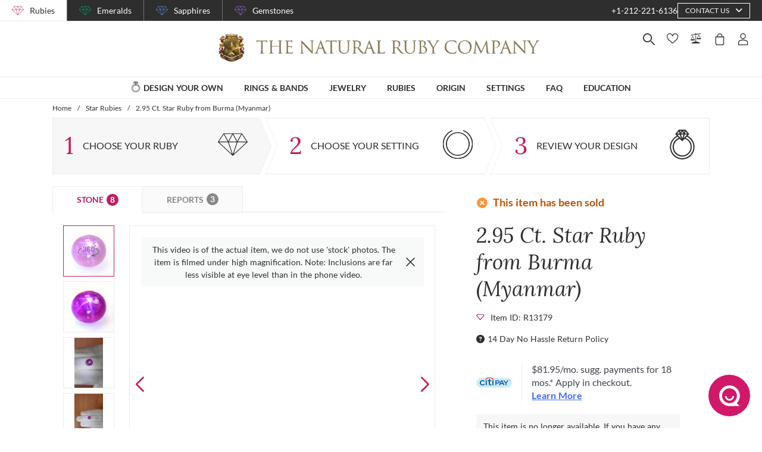

--- FILE ---
content_type: application/javascript; charset=UTF-8
request_url: https://thenaturalrubycompany.com/_nuxt/8d6d44ae555896db9916.js
body_size: 6824
content:
(window.webpackJsonp=window.webpackJsonp||[]).push([[263],{2176:function(module,__webpack_exports__,__webpack_require__){"use strict";eval('__webpack_require__.r(__webpack_exports__);\n/* harmony default export */ __webpack_exports__["default"] = (function () {\n  return {\n    enhancement: {\n      tooltip: \'Learn about Ruby Enhancement\',\n      title: \'Enhancements\',\n      text: "<p><strong>No Enhancement:</strong> The ruby has had no treatment or heating whatsoever. The color and clarity was created entirely by nature in the earth by natural geological process.</p><p><strong>Heat Treated:</strong> Heat treatments are used to improve the color and clarity of rubies that came from the earth with a less pure red color or inclusions that inhibit light reflection. Heated rubies are heated without any additives up to a temperature of about 1500-1700°C, this heat exposure generally improves clarity and color.</p><p><strong>Cavity Filling:</strong> Designed to improve a gemstone\'s clarity and durability by fixing fractures and cavities within the stone. These treatments can make low value, poor quality rubies more marketable. A cavity filled ruby should clearly be disclosed if the cavity was filled with glass, these glass-filled rubies are much much less expensive.</p><p><strong>Diffusion or Glass Filled:</strong> Diffusion is a color enhancing treatment where light colored rubies are exposed to elements in the heating process to turn the crystal color red. These are very inexpensive gemstones and must be disclosed when treated in this way. Glass filled rubies are also considered very low quality gemstones and must be disclosed if treated in this way.</p>"\n    },\n    clarity: {\n      tooltip: \'Learn about Ruby Clarity\',\n      title: \'Clarity\',\n      text: \'<p><strong>Eye-Clean</strong>: The ruby is completely clean to the eye, but not necessarily at 12x magnification.</p><p><strong>Very Slightly Included</strong>: Inclusions or small internal crystals are very slightly visible on close inspection, but are not serious in plain view.</p><p><strong>Slightly Included</strong>: Inclusions or small internal crystals are very slightly visible on close inspection, but are not serious in plain view.</p><p><strong>Included</strong>: Inclusions are visible, they hinder the color light reflection to varying extents.</p>\'\n    },\n    origin: {\n      tooltip: \'Learn about Ruby Origin\',\n      title: \'Origin\',\n      text: \'<p><strong>Mozambique</strong> - Learn more <a target="_blank" href="/education/mining-locations-rubies/mozambique-ruby-mines/">here</a>.</p><p><strong>Burma (Myanmar)</strong> - Learn more <a  target="_blank" href="/education/mining-locations-rubies/myanmar-ruby-mines/">here</a>.</p><p><strong>Madagascar</strong> - Learn more <a  target="_blank" href="/education/mining-locations-rubies/madagascar-ruby-mines/">here</a>.</p><p><strong>Thailand (Siam)</strong> - Learn more <a  target="_blank" href="/education/mining-locations-rubies/thailand-ruby-mines/">here</a>.</p><p><strong>Vietnam</strong> - Learn more <a  target="_blank" href="/education/mining-locations-rubies/vietnam-ruby-mines/">here</a>.</p><p><strong>Tanzania</strong> - Learn more <a  target="_blank" href="/education/mining-locations-rubies/tanzania-ruby-mines/">here</a>.</p><p><strong>Kenya</strong> - Learn more <a  target="_blank" href="/education/mining-locations-rubies/kenya-ruby-mines/">here</a>.</p><p><strong>Cambodia (Palin)</strong> - Learn more <a  target="_blank" href="/education/mining-locations-rubies/cambodia-ruby-mines/">here</a>.</p><p><strong>Afghanistan</strong> - Learn more <a  target="_blank" href="/education/mining-locations-rubies/afghanistan-ruby-mines/">here</a>.</p><p><strong>Pakistan</strong> - Learn more <a  target="_blank" href="/education/mining-locations-rubies/pakistan-ruby-mines/">here</a>.</p><p><strong>Sri Lanka (Ceylon)</strong> - Learn more <a  target="_blank" href="/education/mining-locations-rubies/sri-lanka-ruby-mines/">here</a>.</p><p><strong>Malawi</strong> - Learn more <a  target="_blank" href="/education/mining-locations-rubies/malawi-ruby-mines/">here</a>.</p><p><strong>Laos</strong> - Learn more <a  target="_blank" href="/education/mining-locations-rubies/laos-ruby-mines/">here</a>.</p>\'\n    },\n    colorIntensity: {\n      tooltip: \'Learn about Ruby Color Intensity\',\n      title: \'Color Intensity Chart\',\n      text: \'<p><strong>Vivid</strong>: Vivid is the finest color intensity rating. This classification is used for the finest quality color saturation within the gemstone, without color becoming overly &lsquo;dark&rsquo;.</p><p><strong>Intense</strong>: Intense is one shade less than Vivid. This is an exceptionally fine color intensity classification.</p><p><strong>Medium Intense</strong>: Medium intense saturation shows excellent color quality but becoming less saturated especially when viewed in bright lighting conditions.</p><p><strong>Dark</strong>: Dark saturation is normally reserved for gemstones that have almost no light escaping from the gemstone, the color is near or close to opaque.</p>\'\n    },\n    color: {\n      tooltip: \'Learn about Ruby Color\',\n      title: \'Color\',\n      text: \'<p>All items are filmed with light meant to replicate intense, direct-over-head sunlight. This is the gemological standard for evaluating the color of all gemstone. We use 5000-6000 Kelvin LED light sources to replicate direct-overhead-sunlight.</p>\'\n    },\n    shape: {\n      tooltip: \'Learn about Ruby Shapes\',\n      title: \'Shape\',\n      text: \'<p>The chart below features common gemstone shapes. The most popular shapes for colored gemstones are round, cushion, emerald, radiant, and princess. If you would like more information regarding the characteristics of each shape, please call us to speak with a gemologist who will be happy to help you select your ruby.</p><p><picture><source media="(max-width: 768px)" srcset="/images/normal/details/shape-illustrations.jpg"><source media="(min-width: 769px)" srcset="/images/hi-res/details/shape-illustrations@2x.jpg"><img src="/images/hi-res/details/shape-illustrations@2x.jpg" alt="Shapes" style="max-width: 100%;"></picture></p><p>To view a PDF of millimeter dimensions for each shape, please click <a href="https://image.thenaturalsapphirecompany.com/site-files/nrc_stone_dimensions.pdf" target="_blank">here</a></p>\'\n    },\n    cut: {\n      tooltip: \'Learn about Ruby Cut\',\n      title: \'Cut\',\n      text: \'Below are common terms and characteristics used to evaluate and classify the cut of a ruby gemstone.\'\n    },\n    perCaratPrice: {\n      tooltip: \'Learn about Per Carat Price\',\n      title: \'Per Carat Price\',\n      text: \'<p>The "per carat price" is a jewelry trade term that explains how gemstone prices are calculated. Fine quality gemstones are priced by multiplying their weight by the "per carat" price (ex: 2.50ct. x $1000 per/ct = $2500 total cost).</p><p>The greater the per carat price, the higher the inherent quality of the 4 C\\\'s (cut, clarity, carat size, and color) in the gemstone.</p><p>For example, a 1.00 ct ruby with very poor clarity could sell for $10 per/ct while a 1.00 ct ruby with excellent clarity could sell for $100 per/ct. even though they are the same size. If another 1.00 ct. ruby is priced at $50 per/ct. then one can assume the clarity is slightly included.</p>\'\n    }\n  };\n});//# sourceURL=[module]\n//# sourceMappingURL=[data-uri]\n//# sourceURL=webpack-internal:///2176\n')}}]);

--- FILE ---
content_type: text/plain; charset=UTF-8
request_url: https://chat-system.47thst.com/socket.io/?EIO=4&transport=polling&t=h2kfwk5y&sid=6VtPbsQkhdJgMdizGP9D
body_size: -58
content:
40{"sid":"4SAhB7s8hpDQ3isPGP9J"}

--- FILE ---
content_type: text/plain; charset=UTF-8
request_url: https://thenaturalrubycompany.com/deploy.txt
body_size: -208
content:
1765200241


--- FILE ---
content_type: text/plain; charset=UTF-8
request_url: https://chat-system.47thst.com/socket.io/?EIO=4&transport=polling&t=h2jiutb9
body_size: 29
content:
0{"sid":"6VtPbsQkhdJgMdizGP9D","upgrades":["websocket"],"pingInterval":25000,"pingTimeout":20000,"maxPayload":1000000}

--- FILE ---
content_type: application/javascript; charset=UTF-8
request_url: https://thenaturalrubycompany.com/_nuxt/fae4a1b0c324832503b6.js
body_size: 8809
content:
!function(e){function c(c){for(var f,r,n=c[0],o=c[1],u=c[2],i=c[3]||[],p=0,s=[];p<n.length;p++)r=n[p],Object.prototype.hasOwnProperty.call(a,r)&&a[r]&&s.push(a[r][0]),a[r]=0;for(f in o)Object.prototype.hasOwnProperty.call(o,f)&&(e[f]=o[f]);for(l&&l(c),t.push.apply(t,i);s.length;)s.shift()();return b.push.apply(b,u||[]),d()}function d(){for(var e,c=0;c<b.length;c++){for(var d=b[c],f=!0,o=1;o<d.length;o++){var u=d[o];0!==a[u]&&(f=!1)}f&&(b.splice(c--,1),e=n(n.s=d[0]))}return 0===b.length&&(t.forEach((function(e){if(void 0===a[e]){a[e]=null;var c=document.createElement("link");n.nc&&c.setAttribute("nonce",n.nc),c.rel="prefetch",c.as="script",c.href=r(e),document.head.appendChild(c)}})),t.length=0),e}var f={},a={195:0},b=[],t=[];function r(e){return n.p+""+{0:"fbbb5140bc1ab62e1424",1:"93b2a4a27641c8cda06c",2:"f63812cab310d2e10e4c",3:"0ae712cabec55c584740",4:"eb77afa0a4a8fcab1005",5:"8599cba25f94dbccb648",6:"0c08f8752cc077aa0d2f",7:"a617f63fda529c315f77",8:"17d56b357e7d29eadfd5",9:"8d509acc1cda3b929dab",10:"bd0cb4a58689348a2d8d",11:"671757824a1ff0e78ea6",12:"27fb30ea7e8fa0c835d4",13:"58f2d8e2cffb63d16784",14:"2cdd43f29f38caa24dc4",15:"9953119b3dcb6ad5dc61",16:"3f3f28bd3d78c9081bb3",17:"a95b7c9bb0603151ff40",18:"d73cbfe740a2f60d6680",19:"11136b10d2c04d7dbc89",20:"bfb95d3181f9db148911",21:"931f62f45118cc31cfd7",22:"500c448122e2c2b3d561",23:"8a03984a1da66d65ff8c",24:"fe4d7df36e960f9d6518",25:"60fbb604bc0d007b1f65",26:"8d01308262f3989a5b91",27:"38beb31a10b9700191dd",28:"c24f261a7250448e040c",29:"c7ddd5461a0ebef4fa4d",30:"862e273a0ef70a84aea6",31:"bbc74757fc4c6783ef6e",32:"971566180d5e869e7da0",33:"5b4bfdbfd1385dd01bc4",34:"68c9fe980e7d7797a5f8",35:"805b1e4e9164759417cf",36:"908493a3927bd85bfb99",37:"67a33e57bdf1eccd7325",38:"0e18f4510d65e7fae702",39:"bd87bb693bc084b4101a",40:"bb220d82a56cfc5644cd",41:"9af76998e46c1a23dba2",42:"e8d66ccb903bb4324ec4",43:"13506019c0a466095d55",44:"7c88b61cfcf660e0f868",45:"0a2a16f635b5da35ae88",46:"02d0109f27784a6131db",47:"61f77a9efd694d698bdb",48:"80c094cc4ad5e7b9f31a",49:"160c1fd8f71b0b96f088",50:"0cac6528e8732cc74e07",51:"40fc6f98489a246df1ea",52:"06dd3404e547fad990a5",53:"d21cc41f6d2242df96e2",54:"36a8d3a98ed02f94f509",55:"f4521b2857e7692f38e7",56:"10db7a4d1b0623552bab",57:"0c9a4e42323cb607633e",58:"d26d7d4dec29bf170306",59:"52aec296fc436365bf9b",60:"5628b71ad25237582c8d",61:"6bc9fc575de01cfdd523",62:"788f1942492396ffd051",63:"f93a4fef8f6139047674",64:"13ef8095d8ff27b2ceda",65:"9d5910fdbca2b4c1e045",66:"6e9772be2d25cd6b2651",67:"3e26a4edc0996ec1b105",68:"d9c2beccc8d56272cbc2",69:"5b5751eaffa4de1b9180",70:"7adb36a79bedd5a2f1bb",71:"1b711d63b060274783b2",72:"aaddec551d7584215b54",73:"430eb76c2bf39279c573",74:"e826c407e75076f5755e",75:"d4d9aed91a3853dd83fc",76:"845ef7074cc743d65d4b",77:"55884e623c8499cda18a",78:"b3e1850a9642ddcc9fe3",79:"5075487a6de32c6eedd4",80:"dd10d5dc62c694ac4ff3",81:"dc9df37b11ee570eed90",82:"a2e646d0c7df80d5193c",83:"330c507737d53d9afda9",84:"5e0f3664bea18ae34347",85:"38b49615b2d42a5ae084",86:"49509d9d1e0d867b3eee",87:"469ef58766ea5b26e8e7",88:"3074fe324ae01a7113ca",89:"8726273fd00570731bf0",90:"3a76a8223bf4b0295b49",91:"00d19e23461bf17b5d45",92:"6115249ce6c16cf0364f",93:"c21a27d9b007c60fc7e0",94:"a641d50bc0f0c996e7a6",95:"f80c0a9a7ba20f82bf54",96:"71dd922e2d227d799eba",97:"fc8249e9fca2abcd79d1",98:"eb82205ec6134b1761f3",99:"f8271828d09de3237e9c",100:"7c1778206953bf793a7c",101:"6acbd876a3d7ca9f6df7",112:"c9a83292b1c4906f4417",113:"36e18bc1923f8495adf5",114:"acd731a735024c089a33",115:"80f0e7a9096348306b0a",116:"502375441c6a690dd0ce",117:"f49a96917002753d52d5",118:"b57e8b8dcdb8e97bf940",119:"3d3e1f251d1b6d231734",120:"803dc27b5bca7aa7b000",121:"896361b9e7bde903bf2e",122:"605b935ee29d13395f1c",123:"596323682b5ddb2507e3",124:"b331b3ca246fbfc2a5b3",125:"f1ce99029738f117809e",126:"0c506fb1b4573c844ed9",127:"861c76ef35e998b6ca1c",128:"07f0f668cb7a032bb66f",129:"30be5a5561f77da4af92",130:"0575a5fc8327cbd8fe64",131:"ab97ba86773df232139b",132:"c2137ace2098341457c3",133:"3f34109d759678ee728a",134:"dc6575f9f6f23aa7e835",135:"f42be418888b429f1bc3",136:"a56e3d49e3b840c5ace8",137:"35bf929247ec514f0118",138:"b6d404d4533440c54657",139:"4b110a9f32971780e400",140:"09d9187c9af7280d3c1e",141:"e7d7d50b0b516f9961f8",142:"f80b76f83870b152071c",143:"83cdaecf64c0f9e8b55f",144:"78feb2c3f2fce598cd20",145:"7553d17270c842484948",146:"a4bac4a027955c5bc530",147:"370c423767b06ff5d9ab",148:"feff69db420d70a7a8eb",149:"bb804e301ddcd7f98b19",150:"8490c9fa68a4f68bfffc",151:"d3492aec4f3a60ab7f2b",152:"c2d5080e8afefaa88a83",153:"cb0e43b262f8ae2795de",154:"bb3651904e9a7aca19c6",155:"2fd6af400df2f637aafa",156:"76261be66836a8c15005",157:"4e6f7620bcdf3b9a2a89",158:"efc91d835d1c8d9fce60",159:"59fdeaa884cd021b6b05",160:"13875d6f76a429c71565",161:"a480c470f1c305ddb6f4",162:"6d3b3cb4fbb39a8c1a3e",163:"db38c462f76b17a33c15",164:"a8d841dc9eca39e42fc2",165:"6b2ad0f28091ccf3abcc",166:"ae817a678667066e278c",167:"e41ddfc6add27a5f3e19",168:"55eddd84c708e2b0290b",169:"fd59b7ba6e6089049b94",170:"8ffa6f2faf77735df8c8",171:"3f253eac883a4b2e23df",172:"3b6bc96d07f6791b2b78",173:"4a1379488f4cf470ef67",174:"751bc50d0baf76c0eefc",175:"3286c587272aea5b2a0d",176:"4cc4dca3fe4e4a251497",177:"9fec6d53a7fe9a1e0ae0",178:"d80964a0a7264d3e15a9",179:"a79d37102e40deb7b4a5",180:"ee04ceee2f82d76e72cc",181:"9012ceb2d1b980bca8ab",182:"07169cce9955eed61e57",183:"86ac3bc0fbcb3224e5b1",184:"3c7f9197e650a169c241",185:"bbc3d85a9f2b91213dd1",186:"1d1f60e86265a33b36f8",187:"a7b507523b6e14eda8dc",188:"f03d1df77543515e39d8",189:"86d6f34463fb615f482b",190:"1bc5a297e37beba1d14d",191:"f59ec15438e82e0d0108",192:"8b81dbc555f773b5f784",193:"dd7b04da44fedac4b4d1",194:"8558bfc6f4b5c8823b19",196:"e4d3fa4c791b8ee4ade3",197:"a0b04abe7195fc5eedb1",198:"55c062542bc6a2f80cd3",199:"ee8e2a3751ff8437419b",200:"dc136d4342e6757df8a5",201:"c38fbf515fe0f89e73a9",202:"2569a168df7be8403ece",203:"1bf1fc9248621656506c",204:"6e814c0fd45159bb10bf",205:"2abb7b1a6f65fdc1987c",206:"928f128f25b96b6720b4",207:"d7507457e4b05805b196",208:"78e76ac9939cd0dc9d48",209:"a5f481fc8e2b5fc7a8bf",210:"53230100d64be1822b47",211:"ebf90cb788aed4895799",212:"c4cad0899e64751dee1c",213:"0781d49af46b34cb2bee",214:"f7f6115495ef67e6dfcc",215:"7955de525c979b135098",216:"78bddd29ed819d9afeb1",217:"5cd3eb12d96db13f4e45",218:"ba3215f0af90f39bf666",219:"62b3cb2989bb46aad4ed",220:"c3d27eab7afebf4fc7d5",221:"c3ebcaabccfb706edcf5",222:"6f003b164a1b959e2efd",223:"4928e021e25567bbf8ad",224:"d2c324b8dacbe4722bc1",225:"1180960754c53e3fd4eb",226:"1d36b1beea8c809a2700",227:"c4873eef1614632b98d6",228:"e8752266b5bdb96cbcbc",229:"2d18416651589be46198",230:"893cd93a408868d4c0b1",231:"e37495f5d2b4630759bf",232:"53abf8d897a5fbd43d05",233:"edd0c7e65d028e1dc848",234:"9f304cc907d115e58f83",235:"c39541b373233e4e87fa",236:"f577807dfb6cfdbeeeeb",237:"06023a91342458ffaeb0",238:"dec44d46088d495a989d",239:"bbb35f26a2106f60920c",240:"bf788bc69d17dc4ede27",241:"36938ec3efbf6b9633fc",242:"5a90395ba24102571563",243:"a9c09a330088669ea0c7",244:"efbadd58aff5d093e4b6",245:"e4a44e49f529f7c00dbf",246:"d624090fe2ca19b5c787",247:"7567be57c59f868b845f",248:"1b4508f6a21119f3488d",249:"c4d109c22c9d520425fe",250:"ef0fca798e9d6680b1ad",251:"09b9b2f0a8b190929467",252:"67b81ea79d3557e16ca0",253:"536de4d6f2844084d155",254:"f83c93bc49fcc736f314",255:"b59984a6fa52d092b8c2",256:"328f3da0bc1c19245304",257:"af1c506016b8425b3ca5",258:"8e402a89ffeaa56d431a",259:"956da691a6f2e0ed61ec",260:"9d76292b082a02a4cafc",261:"bfb5ae2395ed381e953a",262:"eccb9ae37cf62df23a27",263:"8d6d44ae555896db9916",264:"552dcda0de21551f7164",275:"d086bbb686b495b37736",276:"86afb6c7299dc4a023fa",277:"c558615fbd270a154962",278:"f6960afb53f80845bf16",279:"fe416faf6ee87d7a70c0",280:"3989b9f0d40745731862",281:"1c767a01c917b9c6a343",282:"4525d333009a5455af89",283:"0e1c1c8faa1936ae5e77",284:"521ec85e3276871c34d8",285:"e5de7af11dfa6e1c5759",286:"7cc310ab9a08d4722903",287:"2cf1b108342deda5b9e5",288:"c26b74eb19bc02e2eeba",289:"29c0c45afe01b969584b",290:"2d2c1d1857dbc8a1d84e",291:"ff0b7c4a9ebaab89c456",292:"54718a1c5db6acbdd93b",293:"c1cdc8c282dcce1dbfad",294:"a06bb0d1976185ec9048",295:"057f32a6f173e49bffa3",296:"fa6b15fd40648ff93adc",297:"b71c159ace36ae3a5067",298:"de85bae3a6369fbf8d48",299:"9be9b90fca0bc09372f9",300:"e811d2d344d7e33bd462",301:"97a13a04c538720f0a1c",302:"5d4963878483f009c97d",303:"c979f8cccc6188e950aa",304:"15c9d5f581c2ffc1a08f",305:"5556342288b804ab89cc",306:"ab2e6aa49639b689e7d8",307:"9c5a87df107dcaaab08a",308:"f8f36adf5b1c049ef08b",309:"f4d39ffed700f4943a46",310:"e49c18eb4fe0953df094",311:"7872a650ee65f0b3fa50",312:"d80e658272d8c3373901",313:"eb44e0a2ba745f5e3e74",314:"8d2980f56fbc08b123cd",315:"41044048b1c35d62578d",316:"fceeb9bb9d450abbd760",317:"660fafc7cc6fbbaefb8a",318:"23fb71bf1e5bc19003b0",319:"05e0a82692d72ae9aa15",320:"3a4a3e0b6e39cb86119e",321:"90ad6c632c03c22e6d3c",322:"6b74d9b2dca658f47212",323:"8eeda2c216fad6711424",324:"60cbc039b6d154a90c8b",325:"6228be8a4ba77bef9153",326:"fc2278cf000cf499505b",327:"547fa5bb597082058092",328:"a3318a1fddbd6f2edc0e",329:"4bbbad6dfd697d7f7335",330:"f89b9a3f6cf1ddb42271",331:"a00cf14d6d954ab0de9a",332:"e23a62bf502315433223",333:"a4eca1bcc814b3e791c3",334:"88206c5a5aa6fc7f0da3",335:"ee2f69c7e13b2ff5c2b2",336:"c77aa4fa905d10776bf7",337:"a7e3194c87eed64849a1",338:"b4aa817dff787ba1ea80",339:"e2cc244b429979f52117",340:"5cc30d014c399c44096f",341:"9e6691940f76b7bf2a28",342:"6b937a3e8bdf0a0d3aa6",343:"8cc338193f83eab224c2",344:"c999318c595cf4974589",345:"222dae678b2ddb505f6d",346:"f287977847376580d80c",347:"e412e84862179fb240ff",348:"c03b769d95f055a2bf57",349:"cf114e20f658820cf5fd",350:"03a7cb04deb0987e1333",351:"d25cf888e31570d0515b",352:"5011d699117ae42adfb2",353:"fe30202929d79a8216cb",354:"23f5392a171c59457420",355:"73dcdee204d5039d7692",356:"b082832dec36378d2c0e",357:"c6c29bc0909e27565850",358:"f566322fcc9947eca481",359:"9e7ec005aae5b5a72227",360:"143cfeb27384243b5d6b",361:"6e712a77745386214b49",362:"c3e3ed3708c14e303165",363:"7da5edade49b8c0cc2fa",364:"a3a5d7f56815903bcf68",365:"9dd89c3beb1d65a84864",366:"41d92138acde195e10a5",367:"3b03a88d1af3ed89abd6",368:"6fa23ac4deb57439f91a",369:"b98db562f68a75074629",370:"4204e0f2ca024c7dfb44",371:"8b62235ae4f010237484",372:"b827094e3eb30ce1b902",373:"0ae67a52bb1f39b47779",374:"5f673b1ed7ed32c687c0",375:"0f47971b106493ebd8ed",376:"d9fe08119cd72c4d9cac",377:"80c935a9bd84b0a5198f",378:"0898564a752a921560a0",379:"adff81cbd9c2e307ce6f",380:"61843f28eb8a2beaa7f1",381:"c4ecb0456e774489fd4d",382:"bafc8f5d897b22989e96",383:"c82a3364ae802d5809d1",384:"6760c6f0d08f2ddd5109",385:"7607da43266cd4bce0e4",386:"52585cd036fd3d791871",387:"fe8b497005c120fccaa7",388:"93acdbca3afab2e07e1c",389:"9e206da098f433ee58f8",390:"997be135056a19bb3447",391:"7257f24b2a3d8e5089bc",392:"8ffd868d08aeec0287a7",393:"20c20d5ce2d77ecea57b",394:"5f162808e31f13df61e5",395:"85e86543c1fc389c5629",396:"4d4baab8c9c6b550fb5c",397:"4a6adb25d7834c8588e7",398:"81897fbcc57b2142d5a6",399:"1016cd7569fa139c7ba8",400:"fc1667943f72ffc8e1e6",401:"94764493ecb24cbf06d6",402:"55d82f2450932ea20755",403:"7225a5a4ed340e609ed4",404:"9b20c25b8bcb4df25273",405:"9c02bbb5306dfca63335",406:"b600aa640666e9f632d6",407:"c953c96b61ff5adad0b0",408:"205f629852b4828d1e86",409:"660b0b7d4bf97a48fc39",410:"7e7bc45ee82f3963085e",411:"2db381b21622e20c3f01",412:"43d3fcd2342ce9dd6e2c",413:"b7d50afb30aa2fd73ff0",414:"8adea31f96cd6a839bad",415:"a68362e1bcd2498a62ab",416:"120310840a0043a42cc4",417:"1c521c9a0a3f54bdc91a",418:"33cf492f4a6bd9943aed",419:"6d583c9b73d9527f7fed",420:"d9a9af2d812eab63907d",421:"370b81a7e370c188b1f6",422:"1bc7c01c24a50040b5b7",423:"9aa229baf14b254e9404",424:"79579ef67527625b00db",425:"8f0505eb735c1ecd5b5b",426:"a1004fc392117f95e58e",427:"fbf4a7eba3c02300fb56",428:"a9ee76fdc9cf3fd582c5",429:"dc582086c5d39b7b7e16",430:"1c195cb4e8c17dc62b22",431:"cc31ed7509f647ddd250",432:"6d243088de3de2cfa929",433:"42f3d93b6243b06399a4",434:"ace93c5cbab9da94fe0a",435:"100be186a507fc7f87a2",436:"a215be8d1f6238d312c2",437:"cca4e7c020740d1b2674",438:"ed58e1145ebfec602109",439:"355a8e7f6bad557d8c1d",440:"8adcd18d7cfaff6b55c7",441:"f9f380e274d2694484b1",442:"2dc40f2390fa6caf5478",443:"d8466fc1986a72f4d1d2",444:"f18b1e91839e275f0239",445:"2a89cccd0d85188ac8c3",446:"4402f6555a9cb6533718",447:"6d8675b3d5a1b50de458",448:"0c064080df5f2d3a1c05",449:"945aee59ecd8d4ab50dd",450:"bb6fd608cd53e2c18c65",451:"394975ee9787a730d246",452:"a791a65bebd20368b80d",453:"d43a6cae09945ae52b9b",454:"f13db1b5a827e340d28f",455:"690b09c5cc88b477a619",456:"4fe976b4ca48db3eeb68",457:"705b60f9c4e9a4c0f67a",458:"eec8008bff93b6b98a02",459:"4a2887504cb7047fb3e9",460:"0b87d84966d75bf4c14e",461:"6d6b5ddd54dda80838f6",462:"9449cd9cabbec90460fd",463:"c285ef533f8619f5bdac",464:"77b0ad518cf8bef115c7",465:"49d9419da0b9e78ca7ae",466:"b3d590ad203654c33cad",467:"89543d8c306b17056f69",468:"76187d2531170a88d4ca",469:"d8373d136fd48bece024",470:"099768fe7d60ff0f085f",471:"023f1f7146750047d6d9",472:"1d84cc2ae99ea4963901",473:"d1f9b08f6121dc80ca42",474:"d8c578d1602ea1298294",475:"3c3daa03e9fff3af28db",476:"cbc810cf993ee1d201d6",477:"34f7ce0bcf6cc8b64168",478:"8f153eda36c6fd8972a2",479:"3a4fea1967b5849c13ab",480:"a670a853e97dc663b72a",481:"7cb74e6502685096db1f",482:"3717b7632382d0efb45e",483:"fe3651eaced6e66eda1f",484:"8c998d50ad622753f2ec",485:"48575600ea2c420a5b55",486:"6a75ed428cccf61a0e1e",487:"fbc96d93d53de9c45e6e",488:"3d6b9ac8fb6646c3c696",489:"c51a56aac0a021181eb3",490:"d7d9c1f6d051fd8be61d",491:"a41e47d08dd25112cf1f",492:"3d8bf4886bfe566cef87",493:"a247d79d7645d275a84d",494:"91c6ea5286a62baf0cef",495:"77b7e915a9d6c5a808d7",496:"bcc685cc23fa76cadfc0",497:"47df0e78bb6ffc444015",498:"9914790234f25e253f03",499:"37a519543c56957ece39",500:"cb542f28c0ea8bcd4d45",501:"0d45786d5c76a4a935ad",502:"1ad81611c761ed993741",503:"04011b0a8f5badd8fb45",504:"4f46c4b842cd88633b7b",505:"506d602e6371ab5dc4e7",506:"60e6ec34595939fe5cc5",507:"e39e49635846a51a12f9",508:"e0f3a378e3c697e298b1",509:"c70d3ea6de3f612c8fe7",510:"f79370c3a6546c183cac",511:"4854603c608e1e8fa484",512:"820456cc2c18319b8542",513:"8a423df9a650270c0845",514:"4c3f15b1efac1d7fd3c7",515:"dfdb12e113cd88e03eec",516:"7003ff9cf64df7f96f21",517:"d252e87aa086b56bc7ce",518:"ec31eb47162e98cfd8d6",519:"7b0b309f8b6f0ab780c9",520:"ededef52e6f6c8275627",521:"2a4088a080d51a8e92c3",522:"c7f5b5749e599caefbea",523:"16a7d6377fb51c349d46",524:"da541169d3a1cca1d66c",525:"14a90ede399233e2c860",526:"7925ef0329e34f3df9d5",527:"914bf9318ded53fd6ebd",528:"27313e4c4d2ba977f520",529:"1cf5440fc4dcfe798d8b",530:"dacf4a47069ed4d0f493",531:"45a8eb118155952ac907",532:"562d6a7cf3028f02b0a1",533:"460557e9b4366b2a4ba6",534:"52947fe02faf8ee38806",535:"e3aef89b45e10359f26b",536:"4e40db250a636190f95a",537:"847ecca30284e139dce5",538:"3a91bec34c9f03d590a2",539:"5778444cad36b15272b3"}[e]+".js"}function n(c){if(f[c])return f[c].exports;var d=f[c]={i:c,l:!1,exports:{}};return e[c].call(d.exports,d,d.exports,n),d.l=!0,d.exports}n.e=function(e){var c=[],d=a[e];if(0!==d)if(d)c.push(d[2]);else{var f=new Promise((function(c,f){d=a[e]=[c,f]}));c.push(d[2]=f);var b,t=document.createElement("script");t.charset="utf-8",t.timeout=120,n.nc&&t.setAttribute("nonce",n.nc),t.src=r(e);var o=new Error;b=function(c){t.onerror=t.onload=null,clearTimeout(u);var d=a[e];if(0!==d){if(d){var f=c&&("load"===c.type?"missing":c.type),b=c&&c.target&&c.target.src;o.message="Loading chunk "+e+" failed.\n("+f+": "+b+")",o.name="ChunkLoadError",o.type=f,o.request=b,d[1](o)}a[e]=void 0}};var u=setTimeout((function(){b({type:"timeout",target:t})}),12e4);t.onerror=t.onload=b,document.head.appendChild(t)}return Promise.all(c)},n.m=e,n.c=f,n.d=function(e,c,d){n.o(e,c)||Object.defineProperty(e,c,{enumerable:!0,get:d})},n.r=function(e){"undefined"!=typeof Symbol&&Symbol.toStringTag&&Object.defineProperty(e,Symbol.toStringTag,{value:"Module"}),Object.defineProperty(e,"__esModule",{value:!0})},n.t=function(e,c){if(1&c&&(e=n(e)),8&c)return e;if(4&c&&"object"==typeof e&&e&&e.__esModule)return e;var d=Object.create(null);if(n.r(d),Object.defineProperty(d,"default",{enumerable:!0,value:e}),2&c&&"string"!=typeof e)for(var f in e)n.d(d,f,function(c){return e[c]}.bind(null,f));return d},n.n=function(e){var c=e&&e.__esModule?function(){return e.default}:function(){return e};return n.d(c,"a",c),c},n.o=function(e,c){return Object.prototype.hasOwnProperty.call(e,c)},n.p="/_nuxt/",n.oe=function(e){throw e};var o=window.webpackJsonp=window.webpackJsonp||[],u=o.push.bind(o);o.push=c,o=o.slice();for(var i=0;i<o.length;i++)c(o[i]);var l=u;d()}([]);